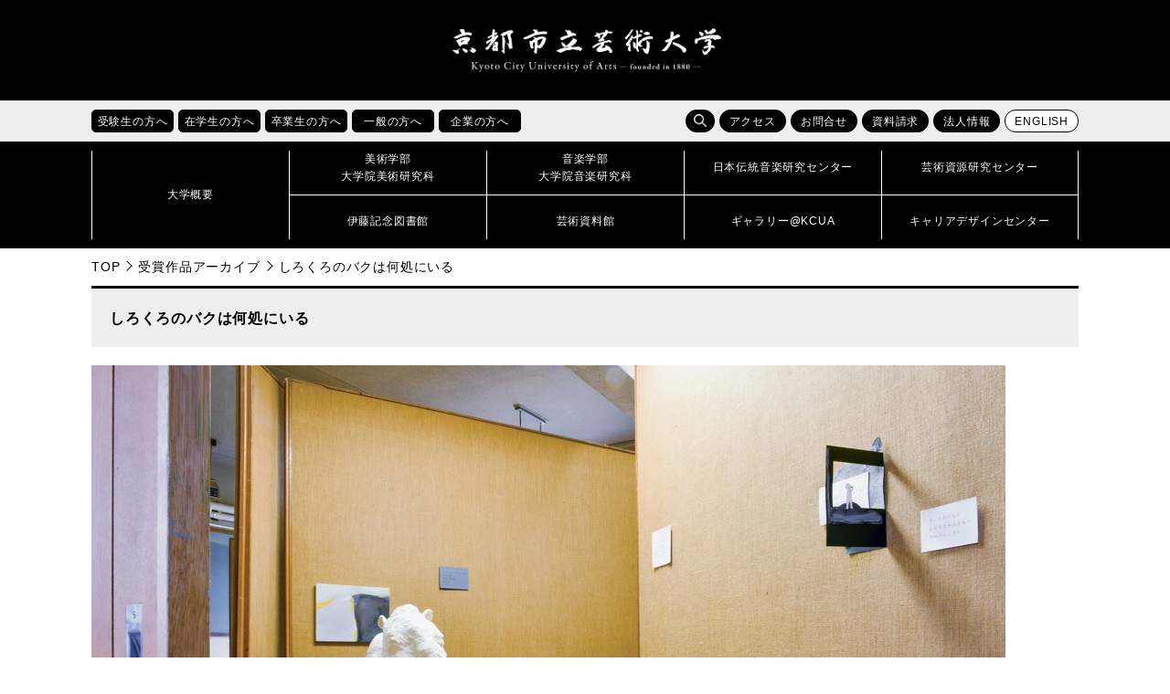

--- FILE ---
content_type: text/html; charset=UTF-8
request_url: https://www.kcua.ac.jp/2019-une-nanako/
body_size: 36209
content:
<!doctype html>
<!--[if lt IE 7]><html lang="ja" class="no-js lt-ie9 lt-ie8 lt-ie7"><![endif]-->
<!--[if (IE 7)&!(IEMobile)]><html lang="ja" class="no-js lt-ie9 lt-ie8"><![endif]-->
<!--[if (IE 8)&!(IEMobile)]><html lang="ja" class="no-js lt-ie9"><![endif]-->
<!--[if gt IE 8]><!--> <html lang="ja" class="no-js"><!--<![endif]-->

<head>
<!-- Google Tag Manager -->
<script>(function(w,d,s,l,i){w[l]=w[l]||[];w[l].push({'gtm.start':
new Date().getTime(),event:'gtm.js'});var f=d.getElementsByTagName(s)[0],
j=d.createElement(s),dl=l!='dataLayer'?'&l='+l:'';j.async=true;j.src=
'https://www.googletagmanager.com/gtm.js?id='+i+dl;f.parentNode.insertBefore(j,f);
})(window,document,'script','dataLayer','GTM-K6XMCTS');</script>
<!-- End Google Tag Manager -->

<meta charset="UTF-8">
<meta name="keywords" content="京都芸大,京芸,KCUA,京都,芸術大学,美術大学,音楽大学,芸大,美大,音大,大学,美術,音楽,芸術,アート,デザイン,工芸,クラフト,保存修復,日本画,油画,彫刻,版画,絵画,構想設計,メディアアート,ビジュアルデザイン,環境デザイン,プロダクトデザイン,産業工芸,意匠,芸術学,作曲,指揮,器楽,ピアノ,弦楽,管楽,打楽,金管,木管,声楽,オペラ,音楽学,伝統音楽,伝音,芸術資源,研究センター,芸資研,演奏,展覧,展示,ギャラリー,制作,作品,作家,教育,留学,国際交流,京都市立芸術大学,コンセプチュアルアート,ヴィジュアルアート,チェンバロ,ヴァイオリン,ヴィオラ,チェロ,コントラバス,ハープ,オーボエ,クラリネット,フルート,ピッコロ,チューバ,ホルン,トランペット,サクソフォン,ユーフォニウム,ソプラノ,メゾソプラノ,アルト,テノール,バス,邦楽,日本音楽,能楽,常磐津,ミュージカル,ファッション,ダンス,建築" />
<meta name="viewport" content="width=device-width, initial-scale=1.0">
<meta http-equiv="X-UA-Compatible" content="IE=edge">
<link rel="icon" href="https://www.kcua.ac.jp/wp-content/themes/main_design/favicon.ico">
<title>しろくろのバクは何処にいる | 京都市立芸術大学</title>
<meta name='robots' content='max-image-preview:large' />
	<style>img:is([sizes="auto" i], [sizes^="auto," i]) { contain-intrinsic-size: 3000px 1500px }</style>
	<link rel='dns-prefetch' href='//maps.googleapis.com' />
<link rel='dns-prefetch' href='//fonts.googleapis.com' />
<link rel="alternate" type="application/rss+xml" title="京都市立芸術大学 &raquo; フィード" href="https://www.kcua.ac.jp/feed/" />
<link rel="alternate" type="application/rss+xml" title="京都市立芸術大学 &raquo; コメントフィード" href="https://www.kcua.ac.jp/comments/feed/" />
<script type="text/javascript">
/* <![CDATA[ */
window._wpemojiSettings = {"baseUrl":"https:\/\/s.w.org\/images\/core\/emoji\/16.0.1\/72x72\/","ext":".png","svgUrl":"https:\/\/s.w.org\/images\/core\/emoji\/16.0.1\/svg\/","svgExt":".svg","source":{"concatemoji":"https:\/\/www.kcua.ac.jp\/wp-includes\/js\/wp-emoji-release.min.js"}};
/*! This file is auto-generated */
!function(s,n){var o,i,e;function c(e){try{var t={supportTests:e,timestamp:(new Date).valueOf()};sessionStorage.setItem(o,JSON.stringify(t))}catch(e){}}function p(e,t,n){e.clearRect(0,0,e.canvas.width,e.canvas.height),e.fillText(t,0,0);var t=new Uint32Array(e.getImageData(0,0,e.canvas.width,e.canvas.height).data),a=(e.clearRect(0,0,e.canvas.width,e.canvas.height),e.fillText(n,0,0),new Uint32Array(e.getImageData(0,0,e.canvas.width,e.canvas.height).data));return t.every(function(e,t){return e===a[t]})}function u(e,t){e.clearRect(0,0,e.canvas.width,e.canvas.height),e.fillText(t,0,0);for(var n=e.getImageData(16,16,1,1),a=0;a<n.data.length;a++)if(0!==n.data[a])return!1;return!0}function f(e,t,n,a){switch(t){case"flag":return n(e,"\ud83c\udff3\ufe0f\u200d\u26a7\ufe0f","\ud83c\udff3\ufe0f\u200b\u26a7\ufe0f")?!1:!n(e,"\ud83c\udde8\ud83c\uddf6","\ud83c\udde8\u200b\ud83c\uddf6")&&!n(e,"\ud83c\udff4\udb40\udc67\udb40\udc62\udb40\udc65\udb40\udc6e\udb40\udc67\udb40\udc7f","\ud83c\udff4\u200b\udb40\udc67\u200b\udb40\udc62\u200b\udb40\udc65\u200b\udb40\udc6e\u200b\udb40\udc67\u200b\udb40\udc7f");case"emoji":return!a(e,"\ud83e\udedf")}return!1}function g(e,t,n,a){var r="undefined"!=typeof WorkerGlobalScope&&self instanceof WorkerGlobalScope?new OffscreenCanvas(300,150):s.createElement("canvas"),o=r.getContext("2d",{willReadFrequently:!0}),i=(o.textBaseline="top",o.font="600 32px Arial",{});return e.forEach(function(e){i[e]=t(o,e,n,a)}),i}function t(e){var t=s.createElement("script");t.src=e,t.defer=!0,s.head.appendChild(t)}"undefined"!=typeof Promise&&(o="wpEmojiSettingsSupports",i=["flag","emoji"],n.supports={everything:!0,everythingExceptFlag:!0},e=new Promise(function(e){s.addEventListener("DOMContentLoaded",e,{once:!0})}),new Promise(function(t){var n=function(){try{var e=JSON.parse(sessionStorage.getItem(o));if("object"==typeof e&&"number"==typeof e.timestamp&&(new Date).valueOf()<e.timestamp+604800&&"object"==typeof e.supportTests)return e.supportTests}catch(e){}return null}();if(!n){if("undefined"!=typeof Worker&&"undefined"!=typeof OffscreenCanvas&&"undefined"!=typeof URL&&URL.createObjectURL&&"undefined"!=typeof Blob)try{var e="postMessage("+g.toString()+"("+[JSON.stringify(i),f.toString(),p.toString(),u.toString()].join(",")+"));",a=new Blob([e],{type:"text/javascript"}),r=new Worker(URL.createObjectURL(a),{name:"wpTestEmojiSupports"});return void(r.onmessage=function(e){c(n=e.data),r.terminate(),t(n)})}catch(e){}c(n=g(i,f,p,u))}t(n)}).then(function(e){for(var t in e)n.supports[t]=e[t],n.supports.everything=n.supports.everything&&n.supports[t],"flag"!==t&&(n.supports.everythingExceptFlag=n.supports.everythingExceptFlag&&n.supports[t]);n.supports.everythingExceptFlag=n.supports.everythingExceptFlag&&!n.supports.flag,n.DOMReady=!1,n.readyCallback=function(){n.DOMReady=!0}}).then(function(){return e}).then(function(){var e;n.supports.everything||(n.readyCallback(),(e=n.source||{}).concatemoji?t(e.concatemoji):e.wpemoji&&e.twemoji&&(t(e.twemoji),t(e.wpemoji)))}))}((window,document),window._wpemojiSettings);
/* ]]> */
</script>
<style id='wp-emoji-styles-inline-css' type='text/css'>

	img.wp-smiley, img.emoji {
		display: inline !important;
		border: none !important;
		box-shadow: none !important;
		height: 1em !important;
		width: 1em !important;
		margin: 0 0.07em !important;
		vertical-align: -0.1em !important;
		background: none !important;
		padding: 0 !important;
	}
</style>
<link rel='stylesheet' id='wp-block-library-css' href='https://www.kcua.ac.jp/wp-includes/css/dist/block-library/style.min.css' type='text/css' media='all' />
<style id='classic-theme-styles-inline-css' type='text/css'>
/*! This file is auto-generated */
.wp-block-button__link{color:#fff;background-color:#32373c;border-radius:9999px;box-shadow:none;text-decoration:none;padding:calc(.667em + 2px) calc(1.333em + 2px);font-size:1.125em}.wp-block-file__button{background:#32373c;color:#fff;text-decoration:none}
</style>
<style id='global-styles-inline-css' type='text/css'>
:root{--wp--preset--aspect-ratio--square: 1;--wp--preset--aspect-ratio--4-3: 4/3;--wp--preset--aspect-ratio--3-4: 3/4;--wp--preset--aspect-ratio--3-2: 3/2;--wp--preset--aspect-ratio--2-3: 2/3;--wp--preset--aspect-ratio--16-9: 16/9;--wp--preset--aspect-ratio--9-16: 9/16;--wp--preset--color--black: #000000;--wp--preset--color--cyan-bluish-gray: #abb8c3;--wp--preset--color--white: #ffffff;--wp--preset--color--pale-pink: #f78da7;--wp--preset--color--vivid-red: #cf2e2e;--wp--preset--color--luminous-vivid-orange: #ff6900;--wp--preset--color--luminous-vivid-amber: #fcb900;--wp--preset--color--light-green-cyan: #7bdcb5;--wp--preset--color--vivid-green-cyan: #00d084;--wp--preset--color--pale-cyan-blue: #8ed1fc;--wp--preset--color--vivid-cyan-blue: #0693e3;--wp--preset--color--vivid-purple: #9b51e0;--wp--preset--gradient--vivid-cyan-blue-to-vivid-purple: linear-gradient(135deg,rgba(6,147,227,1) 0%,rgb(155,81,224) 100%);--wp--preset--gradient--light-green-cyan-to-vivid-green-cyan: linear-gradient(135deg,rgb(122,220,180) 0%,rgb(0,208,130) 100%);--wp--preset--gradient--luminous-vivid-amber-to-luminous-vivid-orange: linear-gradient(135deg,rgba(252,185,0,1) 0%,rgba(255,105,0,1) 100%);--wp--preset--gradient--luminous-vivid-orange-to-vivid-red: linear-gradient(135deg,rgba(255,105,0,1) 0%,rgb(207,46,46) 100%);--wp--preset--gradient--very-light-gray-to-cyan-bluish-gray: linear-gradient(135deg,rgb(238,238,238) 0%,rgb(169,184,195) 100%);--wp--preset--gradient--cool-to-warm-spectrum: linear-gradient(135deg,rgb(74,234,220) 0%,rgb(151,120,209) 20%,rgb(207,42,186) 40%,rgb(238,44,130) 60%,rgb(251,105,98) 80%,rgb(254,248,76) 100%);--wp--preset--gradient--blush-light-purple: linear-gradient(135deg,rgb(255,206,236) 0%,rgb(152,150,240) 100%);--wp--preset--gradient--blush-bordeaux: linear-gradient(135deg,rgb(254,205,165) 0%,rgb(254,45,45) 50%,rgb(107,0,62) 100%);--wp--preset--gradient--luminous-dusk: linear-gradient(135deg,rgb(255,203,112) 0%,rgb(199,81,192) 50%,rgb(65,88,208) 100%);--wp--preset--gradient--pale-ocean: linear-gradient(135deg,rgb(255,245,203) 0%,rgb(182,227,212) 50%,rgb(51,167,181) 100%);--wp--preset--gradient--electric-grass: linear-gradient(135deg,rgb(202,248,128) 0%,rgb(113,206,126) 100%);--wp--preset--gradient--midnight: linear-gradient(135deg,rgb(2,3,129) 0%,rgb(40,116,252) 100%);--wp--preset--font-size--small: 13px;--wp--preset--font-size--medium: 20px;--wp--preset--font-size--large: 36px;--wp--preset--font-size--x-large: 42px;--wp--preset--spacing--20: 0.44rem;--wp--preset--spacing--30: 0.67rem;--wp--preset--spacing--40: 1rem;--wp--preset--spacing--50: 1.5rem;--wp--preset--spacing--60: 2.25rem;--wp--preset--spacing--70: 3.38rem;--wp--preset--spacing--80: 5.06rem;--wp--preset--shadow--natural: 6px 6px 9px rgba(0, 0, 0, 0.2);--wp--preset--shadow--deep: 12px 12px 50px rgba(0, 0, 0, 0.4);--wp--preset--shadow--sharp: 6px 6px 0px rgba(0, 0, 0, 0.2);--wp--preset--shadow--outlined: 6px 6px 0px -3px rgba(255, 255, 255, 1), 6px 6px rgba(0, 0, 0, 1);--wp--preset--shadow--crisp: 6px 6px 0px rgba(0, 0, 0, 1);}:where(.is-layout-flex){gap: 0.5em;}:where(.is-layout-grid){gap: 0.5em;}body .is-layout-flex{display: flex;}.is-layout-flex{flex-wrap: wrap;align-items: center;}.is-layout-flex > :is(*, div){margin: 0;}body .is-layout-grid{display: grid;}.is-layout-grid > :is(*, div){margin: 0;}:where(.wp-block-columns.is-layout-flex){gap: 2em;}:where(.wp-block-columns.is-layout-grid){gap: 2em;}:where(.wp-block-post-template.is-layout-flex){gap: 1.25em;}:where(.wp-block-post-template.is-layout-grid){gap: 1.25em;}.has-black-color{color: var(--wp--preset--color--black) !important;}.has-cyan-bluish-gray-color{color: var(--wp--preset--color--cyan-bluish-gray) !important;}.has-white-color{color: var(--wp--preset--color--white) !important;}.has-pale-pink-color{color: var(--wp--preset--color--pale-pink) !important;}.has-vivid-red-color{color: var(--wp--preset--color--vivid-red) !important;}.has-luminous-vivid-orange-color{color: var(--wp--preset--color--luminous-vivid-orange) !important;}.has-luminous-vivid-amber-color{color: var(--wp--preset--color--luminous-vivid-amber) !important;}.has-light-green-cyan-color{color: var(--wp--preset--color--light-green-cyan) !important;}.has-vivid-green-cyan-color{color: var(--wp--preset--color--vivid-green-cyan) !important;}.has-pale-cyan-blue-color{color: var(--wp--preset--color--pale-cyan-blue) !important;}.has-vivid-cyan-blue-color{color: var(--wp--preset--color--vivid-cyan-blue) !important;}.has-vivid-purple-color{color: var(--wp--preset--color--vivid-purple) !important;}.has-black-background-color{background-color: var(--wp--preset--color--black) !important;}.has-cyan-bluish-gray-background-color{background-color: var(--wp--preset--color--cyan-bluish-gray) !important;}.has-white-background-color{background-color: var(--wp--preset--color--white) !important;}.has-pale-pink-background-color{background-color: var(--wp--preset--color--pale-pink) !important;}.has-vivid-red-background-color{background-color: var(--wp--preset--color--vivid-red) !important;}.has-luminous-vivid-orange-background-color{background-color: var(--wp--preset--color--luminous-vivid-orange) !important;}.has-luminous-vivid-amber-background-color{background-color: var(--wp--preset--color--luminous-vivid-amber) !important;}.has-light-green-cyan-background-color{background-color: var(--wp--preset--color--light-green-cyan) !important;}.has-vivid-green-cyan-background-color{background-color: var(--wp--preset--color--vivid-green-cyan) !important;}.has-pale-cyan-blue-background-color{background-color: var(--wp--preset--color--pale-cyan-blue) !important;}.has-vivid-cyan-blue-background-color{background-color: var(--wp--preset--color--vivid-cyan-blue) !important;}.has-vivid-purple-background-color{background-color: var(--wp--preset--color--vivid-purple) !important;}.has-black-border-color{border-color: var(--wp--preset--color--black) !important;}.has-cyan-bluish-gray-border-color{border-color: var(--wp--preset--color--cyan-bluish-gray) !important;}.has-white-border-color{border-color: var(--wp--preset--color--white) !important;}.has-pale-pink-border-color{border-color: var(--wp--preset--color--pale-pink) !important;}.has-vivid-red-border-color{border-color: var(--wp--preset--color--vivid-red) !important;}.has-luminous-vivid-orange-border-color{border-color: var(--wp--preset--color--luminous-vivid-orange) !important;}.has-luminous-vivid-amber-border-color{border-color: var(--wp--preset--color--luminous-vivid-amber) !important;}.has-light-green-cyan-border-color{border-color: var(--wp--preset--color--light-green-cyan) !important;}.has-vivid-green-cyan-border-color{border-color: var(--wp--preset--color--vivid-green-cyan) !important;}.has-pale-cyan-blue-border-color{border-color: var(--wp--preset--color--pale-cyan-blue) !important;}.has-vivid-cyan-blue-border-color{border-color: var(--wp--preset--color--vivid-cyan-blue) !important;}.has-vivid-purple-border-color{border-color: var(--wp--preset--color--vivid-purple) !important;}.has-vivid-cyan-blue-to-vivid-purple-gradient-background{background: var(--wp--preset--gradient--vivid-cyan-blue-to-vivid-purple) !important;}.has-light-green-cyan-to-vivid-green-cyan-gradient-background{background: var(--wp--preset--gradient--light-green-cyan-to-vivid-green-cyan) !important;}.has-luminous-vivid-amber-to-luminous-vivid-orange-gradient-background{background: var(--wp--preset--gradient--luminous-vivid-amber-to-luminous-vivid-orange) !important;}.has-luminous-vivid-orange-to-vivid-red-gradient-background{background: var(--wp--preset--gradient--luminous-vivid-orange-to-vivid-red) !important;}.has-very-light-gray-to-cyan-bluish-gray-gradient-background{background: var(--wp--preset--gradient--very-light-gray-to-cyan-bluish-gray) !important;}.has-cool-to-warm-spectrum-gradient-background{background: var(--wp--preset--gradient--cool-to-warm-spectrum) !important;}.has-blush-light-purple-gradient-background{background: var(--wp--preset--gradient--blush-light-purple) !important;}.has-blush-bordeaux-gradient-background{background: var(--wp--preset--gradient--blush-bordeaux) !important;}.has-luminous-dusk-gradient-background{background: var(--wp--preset--gradient--luminous-dusk) !important;}.has-pale-ocean-gradient-background{background: var(--wp--preset--gradient--pale-ocean) !important;}.has-electric-grass-gradient-background{background: var(--wp--preset--gradient--electric-grass) !important;}.has-midnight-gradient-background{background: var(--wp--preset--gradient--midnight) !important;}.has-small-font-size{font-size: var(--wp--preset--font-size--small) !important;}.has-medium-font-size{font-size: var(--wp--preset--font-size--medium) !important;}.has-large-font-size{font-size: var(--wp--preset--font-size--large) !important;}.has-x-large-font-size{font-size: var(--wp--preset--font-size--x-large) !important;}
:where(.wp-block-post-template.is-layout-flex){gap: 1.25em;}:where(.wp-block-post-template.is-layout-grid){gap: 1.25em;}
:where(.wp-block-columns.is-layout-flex){gap: 2em;}:where(.wp-block-columns.is-layout-grid){gap: 2em;}
:root :where(.wp-block-pullquote){font-size: 1.5em;line-height: 1.6;}
</style>
<link rel='stylesheet' id='googleFonts-css' href='//fonts.googleapis.com/css?family=Lato%3A400%2C700%2C400italic%2C700italic' type='text/css' media='all' />
<link rel='stylesheet' id='bones-stylesheet-css' href='https://www.kcua.ac.jp/wp-content/themes/main_design/library/css/style.css' type='text/css' media='all' />
<!--[if lt IE 9]>
<link rel='stylesheet' id='bones-ie-only-css' href='https://www.kcua.ac.jp/wp-content/themes/main_design/library/css/ie.css' type='text/css' media='all' />
<![endif]-->
<script type="text/javascript" src="https://www.kcua.ac.jp/wp-content/themes/main_design/library/js/libs/modernizr.custom.min.js" id="bones-modernizr-js"></script>
<script type="text/javascript" src="https://www.kcua.ac.jp/wp-includes/js/jquery/jquery.min.js" id="jquery-core-js"></script>
<script type="text/javascript" src="https://www.kcua.ac.jp/wp-includes/js/jquery/jquery-migrate.min.js" id="jquery-migrate-js"></script>
<link rel="https://api.w.org/" href="https://www.kcua.ac.jp/wp-json/" /><link rel="alternate" title="JSON" type="application/json" href="https://www.kcua.ac.jp/wp-json/wp/v2/posts/141024" /><link rel="canonical" href="https://www.kcua.ac.jp/2019-une-nanako/" />
<link rel='shortlink' href='https://www.kcua.ac.jp/?p=141024' />
<link rel="alternate" title="oEmbed (JSON)" type="application/json+oembed" href="https://www.kcua.ac.jp/wp-json/oembed/1.0/embed?url=https%3A%2F%2Fwww.kcua.ac.jp%2F2019-une-nanako%2F" />
<link rel="alternate" title="oEmbed (XML)" type="text/xml+oembed" href="https://www.kcua.ac.jp/wp-json/oembed/1.0/embed?url=https%3A%2F%2Fwww.kcua.ac.jp%2F2019-une-nanako%2F&#038;format=xml" />
<meta property="og:title" content="しろくろのバクは何処にいる" />
<meta property="og:description" content="" />
<meta property="og:type" content="article" />
<meta property="og:url" content="https://www.kcua.ac.jp/2019-une-nanako/" />
<meta property="og:image" content="https://www.kcua.ac.jp/wp-content/uploads/7771c986147840a0d0014cf4eb351aa1.jpg" />
<meta property="og:site_name" content="京都市立芸術大学" />
<meta name="twitter:card" content="summary_large_image" />
<meta name="twitter:site" content="@kyoto_geidai" />
<meta property="og:locale" content="ja_JP" />
<link rel="stylesheet" href="https://www.kcua.ac.jp/wp-content/themes/main_design/library/css/drawer.min.css">
<link rel="stylesheet" href="https://www.kcua.ac.jp/wp-content/themes/main_design/library/css/lightbox.css">
<link rel="stylesheet" href="https://www.kcua.ac.jp/wp-content/themes/main_design/library/css/print.css" media="print">
<link href="https://fonts.googleapis.com/css?family=Roboto" rel="stylesheet">
<script src="https://www.kcua.ac.jp/wp-content/themes/main_design/library/js/jquery-1.12.4.min.js"></script>
<script src="https://www.kcua.ac.jp/wp-content/themes/main_design/library/js/drawer.js"></script>
<script src="https://www.kcua.ac.jp/wp-content/themes/main_design/library/js/bootstrap.min.js"></script>
<script src="https://www.kcua.ac.jp/wp-content/themes/main_design/library/js/iscroll.js"></script>
<script src="https://www.kcua.ac.jp/wp-content/themes/main_design/library/js/bxslider.js"></script>
<script src="https://www.kcua.ac.jp/wp-content/themes/main_design/library/js/ofi.min.js"></script>
<script src="https://www.kcua.ac.jp/wp-content/themes/main_design/library/js/lightbox.js"></script>
<script src="https://www.kcua.ac.jp/wp-content/themes/main_design/library/js/toolbox.js"></script>
	
</head>

<body id="pagetop" class="drawer drawer--right 
	inbody">
<!-- Google Tag Manager (noscript) -->
<noscript><iframe src="https://www.googletagmanager.com/ns.html?id=GTM-K6XMCTS"
height="0" width="0" style="display:none;visibility:hidden" title="Google Tag Manager"></iframe></noscript>
<!-- End Google Tag Manager (noscript) -->
	
	
<div class="drawer-nav">
<div class="drawer-menu">
	<p class="d-close">
		<img src="https://www.kcua.ac.jp/wp-content/themes/main_design/library/images/close.png" alt="">
		<span>閉じる</span>
	</p>
	<ul class="nav_main">
		<li><a href="/?page_id=260"><strong>大学概要</strong></a></li>
		<li><a href="/?page_id=4"><strong>美術学部<br>大学院美術研究科</strong></a></li>
		<li><a href="/?page_id=12"><strong>音楽学部<br>大学院音楽研究科</strong></a></li>
		<li><a href="/?page_id=554"><strong>日本伝統音楽研究センター</strong></a></li>
		<li><a href="/?page_id=49133"><strong>芸術資源研究センター</strong></a></li>
		<li><a href="/?page_id=177193"><strong>伊藤記念図書館</strong></a></li>
		<li><a href="/?page_id=177195"><strong>芸術資料館</strong></a></li>
		<li><a href="/?page_id=177188"><strong>ギャラリー@KCUA</strong></a></li>
		<li><a href="/?page_id=18720"><strong>キャリアデザインセンター</strong></a></li>
	</ul>
	<ul class="clear nav_sub01" >
		<li><a href="/?page_id=1580">受験生の方へ</a></li>
		<li><a href="/?page_id=1565">在学生の方へ</a></li>
		<li><a href="/?page_id=1584">卒業生の方へ</a></li>
		<li><a href="/?page_id=1594">一般の方へ</a></li>
		<li><a href="/?page_id=1596">企業の方へ</a></li>
	</ul>
	<ul class="nav_sub02 clear" >
		<li><a href="/?page_id=175777">アクセス</a></li>
		<li><a href="/?page_id=175780">お問合せ</a></li>
		<li><a href="/?page_id=47751">資料請求</a></li>
		<li><a href="/?page_id=16550">法人情報</a></li>
	</ul>
	<div class="search">
	<form role="search" method="get" id="searchform" class="searchform" action="/">
		<div>
			<label for="s" class="screen-reader-text">検索</label>
			<input type="search" id="s" name="s" value=""><!--
			--><button type="submit" id="searchsubmit"></button>
		</div>
	</form>
	</div>

</div>
</div>

<header>

   
   
	
<p class="skip"><a href="#HONBUN">共通メニューなどをスキップして本文へ</a></p>
<div class="h1_box">

	<div>
				<p class="logo"><a href="https://www.kcua.ac.jp"><img src="https://www.kcua.ac.jp/wp-content/themes/main_design/library/images/logo.png" alt="京都市立芸術大学"></a></p>
				<p class="lang"><a href="/?page_id=116242" class="fanc lang">ENGLISH</a></p>
	</div>
	<p class="d-open"><img src="https://www.kcua.ac.jp/wp-content/themes/main_design/library/images/d_open.jpg" alt="メニューを開く"></p>
</div>

<div class="head_main">

<div class="sub_menu">
<ul class="taisho clear">
	<li class="hover_item">
		<a href="/?page_id=1580"><p class="fanc acc_open_menu">受験生の方へ</p></a>
		<ul class="clear">
			<li><a href="/?cat=6">受験生向けお知らせ</a></li>
			<li><a href="/admission/art_open_campus/">美術学部オープンキャンパス</a></li>
			<li><a href="/admission/music_open_school/">音楽学部オープンキャンパス</a></li>
			<li><a href="/?page_id=73602">進学説明会・相談会</a></li>
			<li><a href="/?page_id=313">入試情報</a></li>
			<li><a href="/?page_id=342">出願状況・入試結果・入学試験問題</a></li>
			<li><a href="/?page_id=470">進路・就職状況</a></li>
			<li><a href="/?page_id=117153">デジタルパンフレット</a></li>
		</ul>
	</li>
	<li class="hover_item">
		<a href="/?page_id=1565"><p class="fanc acc_open_menu">在学生の方へ</p></a>
		<ul class="clear">
			<li><a href="/?cat=7">在学生向けお知らせ</a></li>
			<li><a href="/?page_id=6261">休講情報</a></li>
			<li><a href="/?page_id=29467">学科時間割</a></li>
			<li><a href="/?page_id=522">施設利用</a></li>
			<li><a href="/?page_id=515">学生相談</a></li>
			<li><a href="/?page_id=524">学費・手続き・制度</a></li>
			<li><a href="/?page_id=18720">キャリアデザインセンター</a></li>
			<li><a href="/?page_id=348">留学・国際交流</a></li>
			<li><a href="/?page_id=173438">休学・復学・退学の手続き方法</a></li>
			<li><a href="/?page_id=140294">各種証明書の申請方法</a></li>
		</ul>
	</li>
	<li class="hover_item">
		<a href="/?page_id=1584"><p class="fanc acc_open_menu">卒業生の方へ</p></a>
		<ul class="clear">
			<li><a href="/?page_id=6183">各種証明書の申請方法</a></li>
			<li><a href="http://kyogei-ob.jp/wp/" target="_blank">美術学部同窓会「象の会」</a></li>
			<li><a href="http://shinseikai-kcua.net/info/" target="_blank">音楽学部同窓会「真声会」</a></li>
			<li><a href="/?page_id=18720">キャリアデザインセンター</a></li>
			<li><a href="/?page_id=10031">受賞情報</a></li>
			<li><a href="/?page_id=51093">卒業生インタビュー</a></li>
			<li><a href="/?page_id=32105">京都芸大へのご支援のお願い</a></li>
		</ul>
	</li>
	<li class="hover_item">
		<a href="/?page_id=1594"><p class="fanc acc_open_menu">一般の方へ</p></a>
		<ul class="clear">
			<li><a href="/?cat=2">イベント情報</a></li>
			<li><a href="/?page_id=145269">サマーアートスクール</a></li>
			<li><a href="/?page_id=145264">教員免許状更新講習</a></li>
			<li><a href="/?page_id=177195">芸術資料館</a></li>
			<li><a href="/?page_id=177193">伊藤記念図書館</a></li>
			<li><a href="/?page_id=177188">ギャラリー@KCUA</a></li>
			<li><a href="/?page_id=30265">発行物（大学案内・広報誌）</a></li>
			<li><a href="/?page_id=38660">求人情報</a></li>
			<li><a href="/?page_id=32105">京都芸大へのご支援のお願い</a></li>
		</ul>
	</li>
	<li class="hover_item">
		<a href="/?page_id=1596"><p class="fanc acc_open_menu">企業の方へ</p></a>
		<ul class="clear">
			<li><a href="/?page_id=482">人事担当のご担当者様へ</a></li>
			<li><a href="/?page_id=29937">入札・契約情報</a></li>
			<li><a href="/?page_id=26101">会計処理の取り扱いについて</a></li>			
			<li><a href="/?page_id=271">組織図</a></li>
			<li><a href="/?page_id=38513">教員紹介</a></li>
			<li><a href="/?page_id=31196">大学評価</a></li>
			<li><a href="/?page_id=16550">法人情報</a></li>
			<li><a href="/?page_id=32105">京都芸大へのご支援のお願い</a></li>
		</ul>
	</li>
</ul>
<ul class="function clear">
	<li class="search">
		<span class="fanc hover_item s_btn"></span>
		<form role="search" method="get" id="searchform" class="searchform" action="/"><div>
		<label for="s" class="screen-reader-text">検索</label>
		<input type="search" id="s" name="s" value=""><!--
		--><button type="submit" id="searchsubmit"></button>
		</div></form>
	</li>
	<li><a href="/?page_id=175777" class="fanc">アクセス</a></li>
	<li><a href="/?page_id=175780" class="fanc">お問合せ</a></li>
	<li><a href="/?page_id=47751" class="fanc">資料請求</a></li>
	<li><a href="/?page_id=16550" class="fanc">法人情報</a></li>
	<li><a href="/en/" class="fanc lang">ENGLISH</a></li>
</ul>
</div>

<nav id="nav">
<div>
		<p><a href="/?page_id=260"><span>大学概要</span></a></p>
	<ul>
		<li><a href="/?page_id=4"><span>美術学部<br>大学院美術研究科</span></a></li>
		<li><a href="/?page_id=12"><span>音楽学部<br>大学院音楽研究科</span></a></li>
		<li><a href="/?page_id=554"><span>日本伝統音楽研究センター</span></a></li>
		<li><a href="/?page_id=49133"><span>芸術資源研究センター</span></a></li>
		<li><a href="/?page_id=177193"><span>伊藤記念図書館</span></a></li>
		<li><a href="/?page_id=177195"><span>芸術資料館</span></a></li>
		<li><a href="/?page_id=177188"><span>ギャラリー@KCUA</span></a></li>
		<li><a href="/?page_id=18720"><span>キャリアデザインセンター</span></a></li>	
	</ul>
</div>
</nav>
</div>
</header>

<a id="HONBUN" class="anchor" tabindex="-1"><img src="https://www.kcua.ac.jp/wp-content/themes/main_design/library/images/clearspacer.gif" alt="" width="1" height="1"></a>
<ul class="breadcrumbs clear">
<li><a href="https://www.kcua.ac.jp">TOP</a></li><li><a href="https://www.kcua.ac.jp/category/artwork/">受賞作品アーカイブ</a></li><li>しろくろのバクは何処にいる</li></ul>
<div id="main">

<h1 class="page-title">しろくろのバクは何処にいる</h1>
<img src="https://www.kcua.ac.jp/wp-content/uploads/7771c986147840a0d0014cf4eb351aa1.jpg">
<div class="aw_info">
<span class="aw_year_award"> 2019年度 市長賞</span><span class="aw_dmg"> 美術科 彫刻専攻 学部4回生</span><span class="aw_author"> 釆　奈菜子&emsp;UNE Nanako</span><span class="aw_size">サイズ：240×1100×900</span><span class="aw_material">素材・技法：ミクストメディア</span></div>

<p class="aw_attention">
	掲載作品の著作権は制作者本人に帰属しています。画像データの無断転載、複製はご遠慮願います。
</p>

<nav class="pagination artwork">
<ul class="page-numbers">
	<li class="prev"><a href="https://www.kcua.ac.jp/2019-ikeshima-tsubasa/" rel="prev">PREV</a></li>
	<li class="next"><a href="https://www.kcua.ac.jp/2019-togawaya-ayame/" rel="next">NEXT</a></li>
</ul>
</nav>

</div>

<footer>
	<div class="foot_up foot_box">
		<div class="foot_logo">
			<img src="https://www.kcua.ac.jp/wp-content/themes/main_design/library/images/logo.png" alt="京都市立芸術大学" class="logo">
			<address>〒600-8601　京都市下京区下之町57-1</address>
		</div>
		<ul class="social">
			<li><a href="https://www.facebook.com/kcua.ac.jp" target="_blank"><img src="https://www.kcua.ac.jp/wp-content/themes/main_design/library/images/icon_fb.png" alt="フェイスブック"></a></li>
			<li><a href="https://twitter.com/kyoto_geidai" target="_blank"><img src="https://www.kcua.ac.jp/wp-content/themes/main_design/library/images/icon_tw.png" alt="ツイッター" class="twitter"></a></li>
			<li><a href="https://www.youtube.com/c/kyoto_geidai  " target="_blank"><img src="https://www.kcua.ac.jp/wp-content/themes/main_design/library/images/icon_yt.png" alt="YouTube"></a></li>
			<li><a href="https://www.instagram.com/kyoto_geidai/" target="_blank"><img src="https://www.kcua.ac.jp/wp-content/themes/main_design/library/images/icon_insta.png" alt="インスタグラム"></a></li>
		</ul>
		<p class="pageup"><a href="#pagetop">ページTOPへ</a></p>
	</div>
	<div class="site_map foot_box">
		<div>
		<ul>
			<li><a href="/?page_id=260">大学概要</a></li>
			<li><ul>
				<li><a href="/?page_id=265">学長メッセージ</a></li>
				<li><a href="/?page_id=6144">本学の概要</a></li>			
				<li><a href="/?page_id=263">教育・研究理念,目的</a></li>			
				<li><a href="/?page_id=35929">教育方針（ポリシー）</a></li>			
				<li><a href="/?page_id=273">沿革</a></li>			
				<li><a href="/?page_id=468">卒業生等の活躍</a></li>			
				<li><a href="/?page_id=51093">卒業生インタビュー</a></li>
				<li><a href="/?page_id=271">組織図・定員</a></li>			
				<li><a href="/?page_id=38513">教員紹介</a></li>			
				<li><a href="/?page_id=31196">大学評価</a></li>						
				<li><a href="/?page_id=65386">公的研究費関連</a></li>			
				<li><a href="/?page_id=38660">求人情報</a></li>
				<li><a href="/?page_id=79378">学外連携</a></li>
				<li><a href="/?page_id=30265">発行物（大学案内・広報誌）</a></li>			
			</ul></li>
		</ul>
		</div>
		<div>
		<ul>
			<li><a href="/?page_id=4">美術学部</a></li>
			<li><ul>
				<li class="small"><span>美術科</span>
					<ul>
						<li><a href="/?page_id=48030">日本画専攻</a></li>
						<li><a href="/?page_id=48052">油画専攻</a></li>
						<li><a href="/?page_id=48079">彫刻専攻</a></li>
						<li><a href="/?page_id=48101">版画専攻</a></li>
						<li><a href="/?page_id=48126">構想設計専攻</a></li>
					</ul>
				</li>
				<li class="small"><span>デザイン科</span>
					<ul>
						<li><a href="/?page_id=161465">総合デザイン専攻</a></li>
						<li><a href="/?page_id=161467">デザインB専攻</a></li>
					</ul>
				</li>
				<li class="small"><span>工芸科</span>
					<ul>
						<li><a href="/?page_id=48360">陶磁器専攻</a></li>
						<li><a href="/?page_id=48527">漆工専攻</a></li>
						<li><a href="/?page_id=48416">染織専攻</a></li>
					</ul>
				</li>
				<li class="small"><span>総合芸術学科</span>
					<ul>
						<li><a href="/?page_id=48429">総合芸術学専攻</a></li>
					</ul>
				</li>
			</ul></li>
		</ul>
		</div>
		<div>
		<ul>
			<li><a href="/?page_id=4">大学院美術研究科</a></li>
			<li><ul>
				<li><a href="/?page_id=809">修士課程</a></li>
				<li><a href="/?page_id=811">博士（後期）課程</a></li>
			</ul></li>
		</ul>
		</div>
		<div>
		<ul>
			<li><a href="/?page_id=12">音楽学部</a></li>
			<li><ul>
				<li class="small"><span>音楽学科</span>
					<ul>
						<li><a href="/?page_id=48561">作曲専攻</a></li>
						<li><a href="/?page_id=48581">指揮専攻</a></li>
						<li><a href="/?page_id=48600">ピアノ専攻</a></li>
						<li><a href="/?page_id=48615">弦楽専攻</a></li>
						<li><a href="/?page_id=48643">管・打楽専攻</a></li>
						<li><a href="/?page_id=48656">声楽専攻</a></li>
						<li><a href="/?page_id=48678">音楽学専攻</a></li>
					</ul>
				</li>
			</ul></li>
		</ul>
		<ul>
			<li><a href="/?page_id=12">大学院音楽研究科</a></li>
			<li><ul>
					<li><a href="/?page_id=48703">修士課程</a></li>
					<li><a href="/?page_id=439">博士（後期）課程</a></li>
			</ul></li>
		</ul>
		</div>
		<div>
		<ul class="other">
			<li><a href="/?page_id=554">日本伝統音楽研究センター</a></li>
			<li><a href="/?page_id=49133">芸術資源研究センター</a></li>
			<li><a href="/?page_id=177193">伊藤記念図書館</a></li>
			<li><a href="/?page_id=177195">芸術資料館</a></li>
			<li><a href="/?page_id=177188">ギャラリー@KCUA</a></li>
			<li><a href="/?page_id=177328">アートスペースk.kaneshiro</a></li>
			<li><a href="/?page_id=18720">キャリアデザインセンター</a></li>
			<li><a href="/?page_id=348">留学・国際交流</a></li>
			<li><a href="/?page_id=16550">法人情報</a></li>
		</ul>
		</div>
	</div>
	<div class="link foot_box">
		<ul>
			<li><a href="/?page_id=175777">アクセス</a></li>
			<li><a href="/?page_id=47751">資料請求</a></li>
			<li><a href="/?page_id=175780">お問合せ</a></li>
			<li><a href="/?page_id=6164">サイトマップ</a></li>
			<li><a href="/?page_id=5102">プライバシーポリシー</a></li>
		</ul>
		<p>5つの芸術大学（本学、東京藝術大学、金沢美術工芸大学、愛知県立芸術大学、沖縄県立芸術大学）は、様々な面で連携を図っています。</p>
		<ul class="tab">
			<li><a href="https://www.geidai.ac.jp/" target="_blank">東京藝術大学</a></li>
			<li><a href="http://www.kanazawa-bidai.ac.jp/" target="_blank">金沢美術工芸大学</a></li>
			<li><a href="http://www.aichi-fam-u.ac.jp/" target="_blank">愛知県立芸術大学</a></li>
			<li><a href="http://www.okigei.ac.jp/" target="_blank">沖縄県立芸術大学</a></li>
		</ul>
	</div>
	<p class="copy_right">©️Kyoto City University of Arts. All Rights Reserved.</p>
</footer>
<script src="https://www.kcua.ac.jp/wp-content/themes/main_design/library/js/onload.js"></script>
<script type="speculationrules">
{"prefetch":[{"source":"document","where":{"and":[{"href_matches":"\/*"},{"not":{"href_matches":["\/wp-*.php","\/wp-admin\/*","\/wp-content\/uploads\/*","\/wp-content\/*","\/wp-content\/plugins\/*","\/wp-content\/themes\/main_design\/*","\/*\\?(.+)"]}},{"not":{"selector_matches":"a[rel~=\"nofollow\"]"}},{"not":{"selector_matches":".no-prefetch, .no-prefetch a"}}]},"eagerness":"conservative"}]}
</script>
<script type="text/javascript" src="https://maps.googleapis.com/maps/api/js?key=AIzaSyD5vG71mZ1lP9CQ4Y3mQox2brapRGEhF7w" id="googlemap-js"></script>
<script type="text/javascript" src="https://www.kcua.ac.jp/wp-content/themes/main_design/library/js/scripts.js" id="bones-js-js"></script>
</body>
</html>


--- FILE ---
content_type: application/javascript
request_url: https://www.kcua.ac.jp/wp-content/themes/main_design/library/js/onload.js
body_size: 2508
content:
// JavaScript Document

//ドロワーメニュー
$(document).ready(function() {
	$(".drawer").drawer();
});
$(function(){
	$('.d-open').click(function(){
		$('.drawer').drawer('open');	
	});
});
$(function(){
	$('.d-close').click(function(){
		$('.drawer').drawer('close');
	});
});
$(function(){
	var scrollpos;
	$('.d-open').click(function(){
		scrollpos = $(window).scrollTop();
		$('body').addClass('open_d').css({'top': -scrollpos});
	});
	$('.d-close').click(function(){
		$('body').removeClass('open_d').css({'top': 0});
		window.scrollTo( 0 , scrollpos );
	});
	$('html').mousedown(function(event){
		var clickedElement = event.target;
		if(!$(clickedElement).closest('.drawer-nav').length && !$(clickedElement).closest('.d-open').length){
			if($('body').hasClass('open_d')){
				$('body').removeClass('open_d').css({'top': 0});
				window.scrollTo( 0 , scrollpos );
			}
		}
	});
});


//スライダーのオプション
$(document).ready(function () {
	$('#bxSlider_01').bxSlider({
		auto: true,
		pause: 10000,
		speed: 2000,
		mode: 'fade',
		controls: false,
	});
});
$(document).ready(function () {
	$('#bxSlider_02').bxSlider({
		speed: 1000,
		pager: false,
		minSlides: 1,
		maxSlides: 4,
		moveSlides: 3,
		slideWidth: 175,
		slideMargin: 10,
		infiniteLoop: false,
		hideControlOnEnd: true
	});
});
$(document).ready(function () {
	$('#bxSlider_03').bxSlider({
		speed: 1000,
		pager: false,
		minSlides: 1,
		maxSlides: 6,
		moveSlides: 5,
		slideWidth: 171,
		slideMargin: 10,
		infiniteLoop: false,
		hideControlOnEnd: true
	});
});
$(document).ready(function () {
	$('.sliderContent').bxSlider({
		speed: 1000,
		pager: false,
		infiniteLoop: false,
		hideControlOnEnd: true
	});
});


//画像自動トリミング
objectFitImages();


//lightbox用
$(function(){
	lightbox.option({
		'fitImagesInViewport' : true,
		'wrapAround': true
	});
});


//  文字列を省略して「…」を付与
$(function($) {
	$('.text_overflow').each(function() {
		var $target = $(this);
		var html = $target.html();
		var $clone = $target.clone();
		$clone
			.css({
				display: 'none',
				position : 'absolute',
				overflow : 'visible'
			})
			.width($target.width())
			.height('auto');

		$target.after($clone);
			while((html.length > 0) && ($clone.height() > $target.height())) {
			html = html.substr(0, html.length - 1);
			$clone.html(html + '...');
		}
		// 文章を入れ替えて、複製した要素を削除する
		$target.html($clone.html());
		$clone.remove();
	});
});


